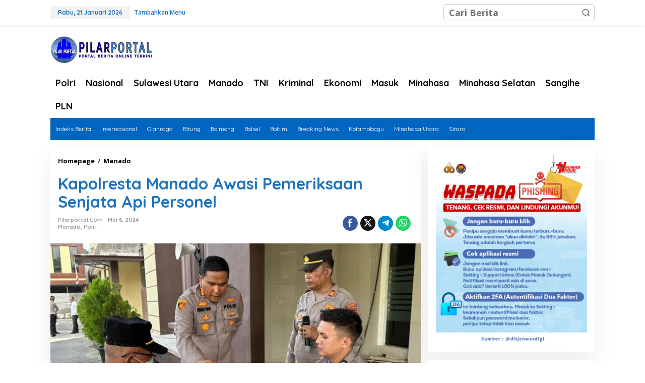

--- FILE ---
content_type: text/html; charset=utf-8
request_url: https://www.google.com/recaptcha/api2/aframe
body_size: 264
content:
<!DOCTYPE HTML><html><head><meta http-equiv="content-type" content="text/html; charset=UTF-8"></head><body><script nonce="T5cFgp2BRnwAaQeU1xvc2g">/** Anti-fraud and anti-abuse applications only. See google.com/recaptcha */ try{var clients={'sodar':'https://pagead2.googlesyndication.com/pagead/sodar?'};window.addEventListener("message",function(a){try{if(a.source===window.parent){var b=JSON.parse(a.data);var c=clients[b['id']];if(c){var d=document.createElement('img');d.src=c+b['params']+'&rc='+(localStorage.getItem("rc::a")?sessionStorage.getItem("rc::b"):"");window.document.body.appendChild(d);sessionStorage.setItem("rc::e",parseInt(sessionStorage.getItem("rc::e")||0)+1);localStorage.setItem("rc::h",'1768958098953');}}}catch(b){}});window.parent.postMessage("_grecaptcha_ready", "*");}catch(b){}</script></body></html>